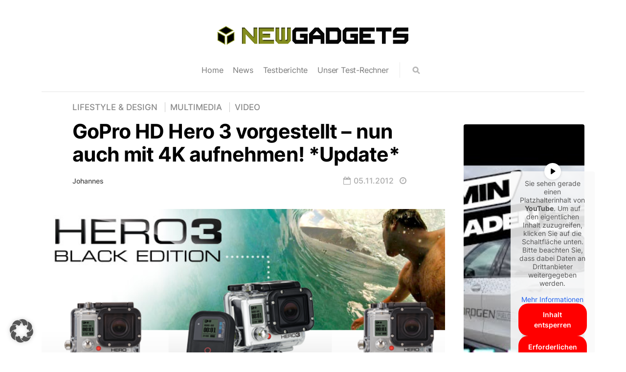

--- FILE ---
content_type: text/html; charset=UTF-8
request_url: https://www.newgadgets.de/48475/gopro-hd-hero-3-vorgestellt-nun-auch-mit-4k-aufnehmen/
body_size: 19233
content:
<!DOCTYPE html>

<html lang="de">

<head>

    <meta charset="UTF-8">
    <meta http-equiv="X-UA-Compatible" content="IE=edge">
    <meta name="viewport" content="width=device-width, initial-scale=1">
    <meta name="description" content="Best in tech">

    <link rel="profile" href="http://gmpg.org/xfn/11">
    <link rel="pingback" href=""/>

	<meta name='robots' content='index, follow, max-image-preview:large, max-snippet:-1, max-video-preview:-1' />
	<style>img:is([sizes="auto" i], [sizes^="auto," i]) { contain-intrinsic-size: 3000px 1500px }</style>
	
	<!-- This site is optimized with the Yoast SEO plugin v26.3 - https://yoast.com/wordpress/plugins/seo/ -->
	<title>GoPro HD Hero 3 vorgestellt - nun auch mit 4K aufnehmen! *Update*</title>
	<link rel="canonical" href="https://www.newgadgets.de/48475/gopro-hd-hero-3-vorgestellt-nun-auch-mit-4k-aufnehmen/" />
	<meta property="og:locale" content="de_DE" />
	<meta property="og:type" content="article" />
	<meta property="og:title" content="GoPro HD Hero 3 vorgestellt - nun auch mit 4K aufnehmen! *Update*" />
	<meta property="og:description" content="Die GoPro Kameras hat sich unter den Actioncams einen Namen gemacht und liegt nun in der dritten Version vor. Update: Die deutschen Preise sind bekannt Die GoPro HD Hero 3 ist leichter, schneller und die Auflösung ist gestiegen &#8211; auf bis zu 4K (4096 x 2160 Pixel)! Heute wurde in San Francisco die neue GoPro ..." />
	<meta property="og:url" content="https://www.newgadgets.de/48475/gopro-hd-hero-3-vorgestellt-nun-auch-mit-4k-aufnehmen/" />
	<meta property="og:site_name" content="NewGadgets.de" />
	<meta property="article:published_time" content="2012-11-05T13:00:45+00:00" />
	<meta property="article:modified_time" content="2012-11-05T13:20:20+00:00" />
	<meta property="og:image" content="https://www.newgadgets.de/uploads/2012/10/GoPro-HD-Hero-3-Top.png" />
	<meta property="og:image:width" content="648" />
	<meta property="og:image:height" content="368" />
	<meta property="og:image:type" content="image/png" />
	<meta name="author" content="Johannes" />
	<meta name="twitter:card" content="summary_large_image" />
	<meta name="twitter:label1" content="Written by" />
	<meta name="twitter:data1" content="Johannes" />
	<meta name="twitter:label2" content="Est. reading time" />
	<meta name="twitter:data2" content="8 Minuten" />
	<script type="application/ld+json" class="yoast-schema-graph">{"@context":"https://schema.org","@graph":[{"@type":"Article","@id":"https://www.newgadgets.de/48475/gopro-hd-hero-3-vorgestellt-nun-auch-mit-4k-aufnehmen/#article","isPartOf":{"@id":"https://www.newgadgets.de/48475/gopro-hd-hero-3-vorgestellt-nun-auch-mit-4k-aufnehmen/"},"author":{"name":"Johannes","@id":"https://www.newgadgets.de/#/schema/person/fcea7996657388579e23babf8a098b55"},"headline":"GoPro HD Hero 3 vorgestellt &#8211; nun auch mit 4K aufnehmen! *Update*","datePublished":"2012-11-05T13:00:45+00:00","dateModified":"2012-11-05T13:20:20+00:00","mainEntityOfPage":{"@id":"https://www.newgadgets.de/48475/gopro-hd-hero-3-vorgestellt-nun-auch-mit-4k-aufnehmen/"},"wordCount":1589,"commentCount":1,"publisher":{"@id":"https://www.newgadgets.de/#organization"},"image":{"@id":"https://www.newgadgets.de/48475/gopro-hd-hero-3-vorgestellt-nun-auch-mit-4k-aufnehmen/#primaryimage"},"thumbnailUrl":"https://www.newgadgets.de/uploads/2012/10/GoPro-HD-Hero-3-Top.png","keywords":["Actioncam","Features","GoPro HD Hero 3","HD Hero 3","Preise"],"articleSection":["Lifestyle &amp; Design","Multimedia","Video"],"inLanguage":"de","potentialAction":[{"@type":"CommentAction","name":"Comment","target":["https://www.newgadgets.de/48475/gopro-hd-hero-3-vorgestellt-nun-auch-mit-4k-aufnehmen/#respond"]}]},{"@type":"WebPage","@id":"https://www.newgadgets.de/48475/gopro-hd-hero-3-vorgestellt-nun-auch-mit-4k-aufnehmen/","url":"https://www.newgadgets.de/48475/gopro-hd-hero-3-vorgestellt-nun-auch-mit-4k-aufnehmen/","name":"GoPro HD Hero 3 vorgestellt - nun auch mit 4K aufnehmen! *Update*","isPartOf":{"@id":"https://www.newgadgets.de/#website"},"primaryImageOfPage":{"@id":"https://www.newgadgets.de/48475/gopro-hd-hero-3-vorgestellt-nun-auch-mit-4k-aufnehmen/#primaryimage"},"image":{"@id":"https://www.newgadgets.de/48475/gopro-hd-hero-3-vorgestellt-nun-auch-mit-4k-aufnehmen/#primaryimage"},"thumbnailUrl":"https://www.newgadgets.de/uploads/2012/10/GoPro-HD-Hero-3-Top.png","datePublished":"2012-11-05T13:00:45+00:00","dateModified":"2012-11-05T13:20:20+00:00","breadcrumb":{"@id":"https://www.newgadgets.de/48475/gopro-hd-hero-3-vorgestellt-nun-auch-mit-4k-aufnehmen/#breadcrumb"},"inLanguage":"de","potentialAction":[{"@type":"ReadAction","target":["https://www.newgadgets.de/48475/gopro-hd-hero-3-vorgestellt-nun-auch-mit-4k-aufnehmen/"]}]},{"@type":"ImageObject","inLanguage":"de","@id":"https://www.newgadgets.de/48475/gopro-hd-hero-3-vorgestellt-nun-auch-mit-4k-aufnehmen/#primaryimage","url":"https://www.newgadgets.de/uploads/2012/10/GoPro-HD-Hero-3-Top.png","contentUrl":"https://www.newgadgets.de/uploads/2012/10/GoPro-HD-Hero-3-Top.png","width":"648","height":"368"},{"@type":"BreadcrumbList","@id":"https://www.newgadgets.de/48475/gopro-hd-hero-3-vorgestellt-nun-auch-mit-4k-aufnehmen/#breadcrumb","itemListElement":[{"@type":"ListItem","position":1,"name":"Home","item":"https://www.newgadgets.de/"},{"@type":"ListItem","position":2,"name":"GoPro HD Hero 3 vorgestellt &#8211; nun auch mit 4K aufnehmen! *Update*"}]},{"@type":"WebSite","@id":"https://www.newgadgets.de/#website","url":"https://www.newgadgets.de/","name":"NewGadgets.de","description":"Best in tech","publisher":{"@id":"https://www.newgadgets.de/#organization"},"potentialAction":[{"@type":"SearchAction","target":{"@type":"EntryPoint","urlTemplate":"https://www.newgadgets.de/?s={search_term_string}"},"query-input":{"@type":"PropertyValueSpecification","valueRequired":true,"valueName":"search_term_string"}}],"inLanguage":"de"},{"@type":"Organization","@id":"https://www.newgadgets.de/#organization","name":"NewGadgets.de","url":"https://www.newgadgets.de/","logo":{"@type":"ImageObject","inLanguage":"de","@id":"https://www.newgadgets.de/#/schema/logo/image/","url":"https://www.newgadgets.de/uploads/2022/10/Newgadgets_Logo_final22.png","contentUrl":"https://www.newgadgets.de/uploads/2022/10/Newgadgets_Logo_final22.png","width":400,"height":47,"caption":"NewGadgets.de"},"image":{"@id":"https://www.newgadgets.de/#/schema/logo/image/"}},{"@type":"Person","@id":"https://www.newgadgets.de/#/schema/person/fcea7996657388579e23babf8a098b55","name":"Johannes","description":"Johannes Knapp ist deutscher Techblogger der ersten Stunde und Seitenbetreiber von NewGadgets.de.","sameAs":["https://www.newgadgets.de"],"url":"https://www.newgadgets.de/author/admin/"}]}</script>
	<!-- / Yoast SEO plugin. -->


<link rel="alternate" type="application/rss+xml" title="NewGadgets.de &raquo; Feed" href="https://www.newgadgets.de/feed/" />
<link rel="alternate" type="application/rss+xml" title="NewGadgets.de &raquo; Kommentar-Feed" href="https://www.newgadgets.de/comments/feed/" />
<link rel="alternate" type="application/rss+xml" title="NewGadgets.de &raquo; GoPro HD Hero 3 vorgestellt &#8211; nun auch mit 4K aufnehmen! *Update* Kommentar-Feed" href="https://www.newgadgets.de/48475/gopro-hd-hero-3-vorgestellt-nun-auch-mit-4k-aufnehmen/feed/" />
<style id='classic-theme-styles-inline-css'>
/*! This file is auto-generated */
.wp-block-button__link{color:#fff;background-color:#32373c;border-radius:9999px;box-shadow:none;text-decoration:none;padding:calc(.667em + 2px) calc(1.333em + 2px);font-size:1.125em}.wp-block-file__button{background:#32373c;color:#fff;text-decoration:none}
</style>
<style id='global-styles-inline-css'>
:root{--wp--preset--aspect-ratio--square: 1;--wp--preset--aspect-ratio--4-3: 4/3;--wp--preset--aspect-ratio--3-4: 3/4;--wp--preset--aspect-ratio--3-2: 3/2;--wp--preset--aspect-ratio--2-3: 2/3;--wp--preset--aspect-ratio--16-9: 16/9;--wp--preset--aspect-ratio--9-16: 9/16;--wp--preset--color--black: #000000;--wp--preset--color--cyan-bluish-gray: #abb8c3;--wp--preset--color--white: #ffffff;--wp--preset--color--pale-pink: #f78da7;--wp--preset--color--vivid-red: #cf2e2e;--wp--preset--color--luminous-vivid-orange: #ff6900;--wp--preset--color--luminous-vivid-amber: #fcb900;--wp--preset--color--light-green-cyan: #7bdcb5;--wp--preset--color--vivid-green-cyan: #00d084;--wp--preset--color--pale-cyan-blue: #8ed1fc;--wp--preset--color--vivid-cyan-blue: #0693e3;--wp--preset--color--vivid-purple: #9b51e0;--wp--preset--gradient--vivid-cyan-blue-to-vivid-purple: linear-gradient(135deg,rgba(6,147,227,1) 0%,rgb(155,81,224) 100%);--wp--preset--gradient--light-green-cyan-to-vivid-green-cyan: linear-gradient(135deg,rgb(122,220,180) 0%,rgb(0,208,130) 100%);--wp--preset--gradient--luminous-vivid-amber-to-luminous-vivid-orange: linear-gradient(135deg,rgba(252,185,0,1) 0%,rgba(255,105,0,1) 100%);--wp--preset--gradient--luminous-vivid-orange-to-vivid-red: linear-gradient(135deg,rgba(255,105,0,1) 0%,rgb(207,46,46) 100%);--wp--preset--gradient--very-light-gray-to-cyan-bluish-gray: linear-gradient(135deg,rgb(238,238,238) 0%,rgb(169,184,195) 100%);--wp--preset--gradient--cool-to-warm-spectrum: linear-gradient(135deg,rgb(74,234,220) 0%,rgb(151,120,209) 20%,rgb(207,42,186) 40%,rgb(238,44,130) 60%,rgb(251,105,98) 80%,rgb(254,248,76) 100%);--wp--preset--gradient--blush-light-purple: linear-gradient(135deg,rgb(255,206,236) 0%,rgb(152,150,240) 100%);--wp--preset--gradient--blush-bordeaux: linear-gradient(135deg,rgb(254,205,165) 0%,rgb(254,45,45) 50%,rgb(107,0,62) 100%);--wp--preset--gradient--luminous-dusk: linear-gradient(135deg,rgb(255,203,112) 0%,rgb(199,81,192) 50%,rgb(65,88,208) 100%);--wp--preset--gradient--pale-ocean: linear-gradient(135deg,rgb(255,245,203) 0%,rgb(182,227,212) 50%,rgb(51,167,181) 100%);--wp--preset--gradient--electric-grass: linear-gradient(135deg,rgb(202,248,128) 0%,rgb(113,206,126) 100%);--wp--preset--gradient--midnight: linear-gradient(135deg,rgb(2,3,129) 0%,rgb(40,116,252) 100%);--wp--preset--font-size--small: 13px;--wp--preset--font-size--medium: 20px;--wp--preset--font-size--large: 36px;--wp--preset--font-size--x-large: 42px;--wp--preset--spacing--20: 0.44rem;--wp--preset--spacing--30: 0.67rem;--wp--preset--spacing--40: 1rem;--wp--preset--spacing--50: 1.5rem;--wp--preset--spacing--60: 2.25rem;--wp--preset--spacing--70: 3.38rem;--wp--preset--spacing--80: 5.06rem;--wp--preset--shadow--natural: 6px 6px 9px rgba(0, 0, 0, 0.2);--wp--preset--shadow--deep: 12px 12px 50px rgba(0, 0, 0, 0.4);--wp--preset--shadow--sharp: 6px 6px 0px rgba(0, 0, 0, 0.2);--wp--preset--shadow--outlined: 6px 6px 0px -3px rgba(255, 255, 255, 1), 6px 6px rgba(0, 0, 0, 1);--wp--preset--shadow--crisp: 6px 6px 0px rgba(0, 0, 0, 1);}:where(.is-layout-flex){gap: 0.5em;}:where(.is-layout-grid){gap: 0.5em;}body .is-layout-flex{display: flex;}.is-layout-flex{flex-wrap: wrap;align-items: center;}.is-layout-flex > :is(*, div){margin: 0;}body .is-layout-grid{display: grid;}.is-layout-grid > :is(*, div){margin: 0;}:where(.wp-block-columns.is-layout-flex){gap: 2em;}:where(.wp-block-columns.is-layout-grid){gap: 2em;}:where(.wp-block-post-template.is-layout-flex){gap: 1.25em;}:where(.wp-block-post-template.is-layout-grid){gap: 1.25em;}.has-black-color{color: var(--wp--preset--color--black) !important;}.has-cyan-bluish-gray-color{color: var(--wp--preset--color--cyan-bluish-gray) !important;}.has-white-color{color: var(--wp--preset--color--white) !important;}.has-pale-pink-color{color: var(--wp--preset--color--pale-pink) !important;}.has-vivid-red-color{color: var(--wp--preset--color--vivid-red) !important;}.has-luminous-vivid-orange-color{color: var(--wp--preset--color--luminous-vivid-orange) !important;}.has-luminous-vivid-amber-color{color: var(--wp--preset--color--luminous-vivid-amber) !important;}.has-light-green-cyan-color{color: var(--wp--preset--color--light-green-cyan) !important;}.has-vivid-green-cyan-color{color: var(--wp--preset--color--vivid-green-cyan) !important;}.has-pale-cyan-blue-color{color: var(--wp--preset--color--pale-cyan-blue) !important;}.has-vivid-cyan-blue-color{color: var(--wp--preset--color--vivid-cyan-blue) !important;}.has-vivid-purple-color{color: var(--wp--preset--color--vivid-purple) !important;}.has-black-background-color{background-color: var(--wp--preset--color--black) !important;}.has-cyan-bluish-gray-background-color{background-color: var(--wp--preset--color--cyan-bluish-gray) !important;}.has-white-background-color{background-color: var(--wp--preset--color--white) !important;}.has-pale-pink-background-color{background-color: var(--wp--preset--color--pale-pink) !important;}.has-vivid-red-background-color{background-color: var(--wp--preset--color--vivid-red) !important;}.has-luminous-vivid-orange-background-color{background-color: var(--wp--preset--color--luminous-vivid-orange) !important;}.has-luminous-vivid-amber-background-color{background-color: var(--wp--preset--color--luminous-vivid-amber) !important;}.has-light-green-cyan-background-color{background-color: var(--wp--preset--color--light-green-cyan) !important;}.has-vivid-green-cyan-background-color{background-color: var(--wp--preset--color--vivid-green-cyan) !important;}.has-pale-cyan-blue-background-color{background-color: var(--wp--preset--color--pale-cyan-blue) !important;}.has-vivid-cyan-blue-background-color{background-color: var(--wp--preset--color--vivid-cyan-blue) !important;}.has-vivid-purple-background-color{background-color: var(--wp--preset--color--vivid-purple) !important;}.has-black-border-color{border-color: var(--wp--preset--color--black) !important;}.has-cyan-bluish-gray-border-color{border-color: var(--wp--preset--color--cyan-bluish-gray) !important;}.has-white-border-color{border-color: var(--wp--preset--color--white) !important;}.has-pale-pink-border-color{border-color: var(--wp--preset--color--pale-pink) !important;}.has-vivid-red-border-color{border-color: var(--wp--preset--color--vivid-red) !important;}.has-luminous-vivid-orange-border-color{border-color: var(--wp--preset--color--luminous-vivid-orange) !important;}.has-luminous-vivid-amber-border-color{border-color: var(--wp--preset--color--luminous-vivid-amber) !important;}.has-light-green-cyan-border-color{border-color: var(--wp--preset--color--light-green-cyan) !important;}.has-vivid-green-cyan-border-color{border-color: var(--wp--preset--color--vivid-green-cyan) !important;}.has-pale-cyan-blue-border-color{border-color: var(--wp--preset--color--pale-cyan-blue) !important;}.has-vivid-cyan-blue-border-color{border-color: var(--wp--preset--color--vivid-cyan-blue) !important;}.has-vivid-purple-border-color{border-color: var(--wp--preset--color--vivid-purple) !important;}.has-vivid-cyan-blue-to-vivid-purple-gradient-background{background: var(--wp--preset--gradient--vivid-cyan-blue-to-vivid-purple) !important;}.has-light-green-cyan-to-vivid-green-cyan-gradient-background{background: var(--wp--preset--gradient--light-green-cyan-to-vivid-green-cyan) !important;}.has-luminous-vivid-amber-to-luminous-vivid-orange-gradient-background{background: var(--wp--preset--gradient--luminous-vivid-amber-to-luminous-vivid-orange) !important;}.has-luminous-vivid-orange-to-vivid-red-gradient-background{background: var(--wp--preset--gradient--luminous-vivid-orange-to-vivid-red) !important;}.has-very-light-gray-to-cyan-bluish-gray-gradient-background{background: var(--wp--preset--gradient--very-light-gray-to-cyan-bluish-gray) !important;}.has-cool-to-warm-spectrum-gradient-background{background: var(--wp--preset--gradient--cool-to-warm-spectrum) !important;}.has-blush-light-purple-gradient-background{background: var(--wp--preset--gradient--blush-light-purple) !important;}.has-blush-bordeaux-gradient-background{background: var(--wp--preset--gradient--blush-bordeaux) !important;}.has-luminous-dusk-gradient-background{background: var(--wp--preset--gradient--luminous-dusk) !important;}.has-pale-ocean-gradient-background{background: var(--wp--preset--gradient--pale-ocean) !important;}.has-electric-grass-gradient-background{background: var(--wp--preset--gradient--electric-grass) !important;}.has-midnight-gradient-background{background: var(--wp--preset--gradient--midnight) !important;}.has-small-font-size{font-size: var(--wp--preset--font-size--small) !important;}.has-medium-font-size{font-size: var(--wp--preset--font-size--medium) !important;}.has-large-font-size{font-size: var(--wp--preset--font-size--large) !important;}.has-x-large-font-size{font-size: var(--wp--preset--font-size--x-large) !important;}
:where(.wp-block-post-template.is-layout-flex){gap: 1.25em;}:where(.wp-block-post-template.is-layout-grid){gap: 1.25em;}
:where(.wp-block-columns.is-layout-flex){gap: 2em;}:where(.wp-block-columns.is-layout-grid){gap: 2em;}
:root :where(.wp-block-pullquote){font-size: 1.5em;line-height: 1.6;}
</style>
<link rel="stylesheet" href="https://www.newgadgets.de/wp-content/plugins/responsive-lightbox/assets/magnific/magnific-popup.min.css">
<link rel="stylesheet" href="https://www.newgadgets.de/wp-content/themes/neori/css/bootstrap.min.css">
<link rel="stylesheet" href="https://www.newgadgets.de/wp-content/themes/neori/css/modified-bootstrap.css">
<link rel="stylesheet" href="https://www.newgadgets.de/wp-content/themes/neori/css/fonts-local.css">
<link rel="stylesheet" href="https://www.newgadgets.de/wp-content/themes/neori/css/font-awesome.min.css">
<link rel="stylesheet" href="https://www.newgadgets.de/wp-content/themes/neori/css/simple-line-icons.css">
<link rel="stylesheet" href="https://www.newgadgets.de/wp-content/themes/neori/style.css">
<link rel="stylesheet" href="https://www.newgadgets.de/uploads/borlabs/cookie-cache/1/borlabs-cookie-1-de.css">
<script src="https://www.newgadgets.de/wp/wp-includes/js/jquery/jquery.min.js" id="jquery-core-js"></script>
<script src="https://www.newgadgets.de/wp/wp-includes/js/jquery/jquery-migrate.min.js" id="jquery-migrate-js"></script>
<script src="https://www.newgadgets.de/wp-content/plugins/responsive-lightbox/assets/magnific/jquery.magnific-popup.min.js" id="responsive-lightbox-magnific-js"></script>
<script src="https://www.newgadgets.de/wp/wp-includes/js/underscore.min.js" id="underscore-js"></script>
<script src="https://www.newgadgets.de/wp-content/plugins/responsive-lightbox/assets/infinitescroll/infinite-scroll.pkgd.min.js" id="responsive-lightbox-infinite-scroll-js"></script>
<script id="responsive-lightbox-js-before">
/* <![CDATA[ */
var rlArgs = {"script":"magnific","selector":"lightbox","customEvents":"","activeGalleries":true,"disableOn":0,"midClick":true,"preloader":true,"closeOnContentClick":true,"closeOnBgClick":true,"closeBtnInside":true,"showCloseBtn":true,"enableEscapeKey":true,"alignTop":false,"fixedContentPos":"auto","fixedBgPos":"auto","autoFocusLast":true,"woocommerce_gallery":false,"ajaxurl":"https:\/\/www.newgadgets.de\/wp\/wp-admin\/admin-ajax.php","nonce":"ea76864b0c","preview":false,"postId":48475,"scriptExtension":false};
/* ]]> */
</script>
<script src="https://www.newgadgets.de/wp-content/plugins/responsive-lightbox/js/front.js" id="responsive-lightbox-js"></script>
<script data-no-optimize="1" data-no-minify="1" data-cfasync="false" src="https://www.newgadgets.de/uploads/borlabs/cookie-cache/1/borlabs-cookie-config-de.json.js" id="borlabs-cookie-config-js"></script>
<script>
  var g_tqtools_structureddata_lang		=	'de';
  var g_tqtools_structureddata_url_restv1 =	'https://www.newgadgets.de/wp-json/tq-tools/structureddata/v1';
</script>
<script>
  var g_tqtools_easyrest_lang		=	'de';
  var g_tqtools_easyrest_url_restv1 =	'https://www.newgadgets.de/wp-json/tq-tools/easyrest/v1';
</script>
<meta property="og:type" content="article" /><meta property="og:url" content="https://www.newgadgets.de/48475/gopro-hd-hero-3-vorgestellt-nun-auch-mit-4k-aufnehmen/" /><meta property="og:title" content="GoPro HD Hero 3 vorgestellt &#8211; nun auch mit 4K aufnehmen! *Update*" /><meta property="og:image" content="https://www.newgadgets.de/uploads/2012/10/GoPro-HD-Hero-3-Top-645x366.png" /><meta property="og:description" content="Die GoPro Kameras hat sich unter den Actioncams einen Namen gemacht und liegt nun in der dritten Version vor. Update: Die deutschen Preise sind bekannt Die GoPro HD Hero 3 ist leichter, schneller und die Auflösung ist gestiegen &#8211; auf bis zu 4K (4096 x 2160 Pixel)! Heute wurde in San Francisco die neue GoPro  ..." />
</head>


<body class="wp-singular post-template-default single single-post postid-48475 single-format-standard wp-theme-neori gopro-hd-hero-3-vorgestellt-nun-auch-mit-4k-aufnehmen">

<div id="page" class="site">


	    <!-- Header Type Selection START -->

	
		<!-- Normal Header START -->

<div class="container">

  <header class="centered">

<!-- Logo -->
  
    
        <h1>NewGadgets.de</h1>

        <a href="https://www.newgadgets.de">

          <img src="https://www.newgadgets.de/uploads/2022/10/Newgadgets_Logo_final22.png" class="logo" style="width: px; height: px;">

        </a> 

    




    <div class="combined d-flex justify-content-center">

<!-- Navigation -->    

        <nav class="main-navigation">

          <ul id="menu-primary-menu" class="menu"><li class="menu-item menu-home"><a href="https://www.newgadgets.de">Home</a></li>
<li class="menu-item menu-news"><a href="https://www.newgadgets.de/category/news/">News</a></li>
<li class="menu-item menu-testberichte"><a href="https://www.newgadgets.de/category/testbericht/">Testberichte</a></li>
<li class="menu-item menu-unser-test-rechner"><a href="https://www.newgadgets.de/testsystem/">Unser Test-Rechner</a></li>
</ul>
        </nav><!-- /.main-navigation -->      

<!-- Social Icons -->

        <div class="social-icons">

          
          
          
          
          
          
          
          <form id="navbarsearchform" class="navbarsearchform" role="search" action="https://www.newgadgets.de/" method="get">

            <input type="search" name="s" value=" ">

          </form>

        </div><!-- /.social-icons -->

    </div><!-- /.combined -->   







        <i class="fa fa-bars burger-button"></i>

<!-- Offcanvas Navigation -->

        <div class="offcanvas-navigation">
                    
          <i class="fa fa-chevron-up offcanvas-close"></i>
                    
          <div class="social-icons seq">

            
            
            
            
            
            
            
            <form id="navbarsearchform-offcanvas" class="navbarsearchform" role="search" action="https://www.newgadgets.de/" method="get">

              <input type="search" name="s" value=" ">

            </form>

          </div><!-- /.social-icons -->

          <ul id="menu-primary-menu-1" class="menu"><li class="menu-item menu-home"><a href="https://www.newgadgets.de">Home</a></li>
<li class="menu-item menu-news"><a href="https://www.newgadgets.de/category/news/">News</a></li>
<li class="menu-item menu-testberichte"><a href="https://www.newgadgets.de/category/testbericht/">Testberichte</a></li>
<li class="menu-item menu-unser-test-rechner"><a href="https://www.newgadgets.de/testsystem/">Unser Test-Rechner</a></li>
</ul>
        </div> <!-- /.offcanvas-navigation -->

<!-- Description -->

        </header>

</div><!-- /.container -->

<!-- Normal Header END -->
	
    <!-- Header Type Selection END -->
  
    
      <!--

TITLE & THUMBNAIL & POST CONTENT

-->

<div class="container">

  <div class="row">

    <div class="content col-lg-9 mx-auto align-items-center">

      <div class="single-title-zone-classic we ws-sr mx-auto col">

        <span class="category"><a href="https://www.newgadgets.de/category/lifestyle-design/" title="Lifestyle &amp; Design">Lifestyle &amp; Design</a> <a href="https://www.newgadgets.de/category/multimedia/" title="Multimedia">Multimedia</a> <a href="https://www.newgadgets.de/category/video/" title="Video">Video</a> </span>

        <h1>GoPro HD Hero 3 vorgestellt &#8211; nun auch mit 4K aufnehmen! *Update*</h1>
          

        <div class="general-info d-flex align-items-center">    
          
          <div class="author">

            
            <span class="author-name"><a href="https://www.newgadgets.de/author/admin/" title="Beiträge von Johannes" rel="author">Johannes</a></span>

          </div><!-- /.author-->

          <div class="date-n-time d-flex">

            <span class="date"><i class="fa fa-calendar-o d-none d-sm-inline-block"></i>05.11.2012</span>

            <span class="min-read"><i class="fa fa-clock-o d-none d-sm-inline-block"></i></span>

          </div><!-- /.date-n-time--> 

        </div><!-- /.general-info -->

      </div><!-- /.single-title-zone-classic -->

      
        <img width="648" height="368" src="https://www.newgadgets.de/uploads/2012/10/GoPro-HD-Hero-3-Top.png" class="thumbnail-classic wp-post-image" alt="" decoding="async" fetchpriority="high" srcset="https://www.newgadgets.de/uploads/2012/10/GoPro-HD-Hero-3-Top.png 648w, https://www.newgadgets.de/uploads/2012/10/GoPro-HD-Hero-3-Top-300x170.png 300w, https://www.newgadgets.de/uploads/2012/10/GoPro-HD-Hero-3-Top-645x366.png 645w" sizes="(max-width: 648px) 100vw, 648px" />
      
      <article id="post-48475" class="post-48475 post type-post status-publish format-standard has-post-thumbnail hentry category-lifestyle-design category-multimedia category-video tag-actioncam tag-features tag-gopro-hd-hero-3 tag-hd-hero-3 tag-preise">

        <div class="entry-content">

          <h2 class="sr-only">GoPro HD Hero 3 vorgestellt &#8211; nun auch mit 4K aufnehmen! *Update*</h2>

          <p>Die GoPro Kameras hat sich unter den Actioncams einen Namen gemacht und liegt nun in der dritten Version vor. <strong>Update</strong>: <em>Die deutschen Preise sind bekannt </em></p>
<p><span id="more-48475"></span>Die <strong>GoPro HD Hero 3</strong> ist leichter, schneller und die Auflösung ist gestiegen &#8211; auf bis zu <strong>4K</strong> (4096 x 2160 Pixel)!</p>
<p>Heute wurde in San Francisco die neue GoPro HD Hero 3 vorgestellt, besser gesagt sogar drei neue HD Hero 3, denn es wird eine White-, Silver- und Black-Edition geben. Optisch hat sich die Kamera nun verändert, sie ist schlanker geworden und wirkt hochwertiger.</p>
<a href="https://www.newgadgets.de/uploads/2012/10/GoPro-HD-Hero-3-1.jpg" data-rel="lightbox-gallery-RMOAdqbe" data-magnific_type="image" data-rl_title="" data-rl_caption=""><img decoding="async" class="wp-image-48491 aligncenter" title="" src="https://www.newgadgets.de/uploads/2012/10/GoPro-HD-Hero-3-1-617x385.jpg" alt="" width="555" height="347" srcset="https://www.newgadgets.de/uploads/2012/10/GoPro-HD-Hero-3-1-617x385.jpg 617w, https://www.newgadgets.de/uploads/2012/10/GoPro-HD-Hero-3-1-300x187.jpg 300w, https://www.newgadgets.de/uploads/2012/10/GoPro-HD-Hero-3-1-645x402.jpg 645w, https://www.newgadgets.de/uploads/2012/10/GoPro-HD-Hero-3-1.jpg 683w" sizes="(max-width: 555px) 100vw, 555px" /></a>
<p>&nbsp;</p>
<p>Ein ganz großes neues Feature ist das integrierte WLAN in den Kameras, somit kann man die neue HD Hero 3 <a title="GoPro App macht aus eurem Smartphone und Tablet ein externes Display für die HD Hero 2" href="https://www.newgadgets.de/48308/gopro-app-macht-aus-eurem-smartphone-und-tablet-ein-externes-display-fur-die-hd-hero-2/">mit der GoPro App steuern</a>, die ja letzte Woche für iOS erschienen ist und auch bald für Android verfügbar sein wird. Übrigens hat sich GoPro wohl auch deshalb so lange Zeit mit dem Release der lang angekündigten GoPro App Zeit gelassen, um auch die Tests mit der neuen HD Hero 3 abzuschließen. Das Mikrofon wurde nun verbessert, dies war einer der Kritikpunkte beim Vorgänger. Der alte HDMI-Port musste nun einem kompakten microHDMI-Port weichen und die Videos und Bilder werden nun nicht mehr auf einer großen SD-Karte gespeichert, sondern auf einer microSD bis 64GB. Am microUSB-Port kann nun auch optional erhältliches Zubehör angeschlossen werden, denn der Mikrofon-Eingang oder der AV-Ausgang ist nicht mehr direkt am Gerät untergebracht. Videos werden immer noch mit einem Ultra-Weitwinkel Objektiv aufgenommen.</p>
<a href="https://www.newgadgets.de/uploads/2012/10/GoPro-HD-Hero-3-2.jpeg" data-rel="lightbox-gallery-RMOAdqbe" data-magnific_type="image" data-rl_title="" data-rl_caption=""><img loading="lazy" decoding="async" class="wp-image-48490 aligncenter" title="" src="https://www.newgadgets.de/uploads/2012/10/GoPro-HD-Hero-3-2-617x385.jpeg" alt="" width="555" height="347" srcset="https://www.newgadgets.de/uploads/2012/10/GoPro-HD-Hero-3-2-617x385.jpeg 617w, https://www.newgadgets.de/uploads/2012/10/GoPro-HD-Hero-3-2-300x187.jpeg 300w, https://www.newgadgets.de/uploads/2012/10/GoPro-HD-Hero-3-2-645x402.jpeg 645w, https://www.newgadgets.de/uploads/2012/10/GoPro-HD-Hero-3-2.jpeg 683w" sizes="auto, (max-width: 555px) 100vw, 555px" /></a>
<p>Alle Befestigungsmöglichkeiten der Vorgänger sind auch noch mit der HD Hero 3 kompatibel und auch das Zubehör wie das LCD BacPac oder der Zusatzakku funktionieren noch! Hier muss man GoPro auf jeden Fall ein Lob aussprechen, als Bestandskunde mit viel Zubehör ist man bei einer neuen Version der Kamera nicht verlassen und kann sein Zubehör auch weiterhin einsetzen. Die neue Kamera verfügt auch über neue Features in der Software, so kann man beispielsweise nun auch Fotos während einer Videoaufnahme machen, bei der Black Edition nun auch endlich manuelle Einstellungen wie den Weißabgleich vornehmen.</p>
<p>GoPro hat auch gleich ein Video hochgeladen mit Ergebnissen dieser Kamera, das Ergebnis sieht einfach toll aus!</p>
<p style="text-align: center;">[youtube A3PDXmYoF5U]</p>
<p><strong>GoPro HD Hero 3 White Edition</strong></p>
<p>Das Einsteigermodell, die White Edition kann zwar Videos in 1080p aufnehmen, diese sind dann aber leider nicht mit dem Ultra-Weitwinkel aufgenommen, sondern nur mit der Medium-Einstellung, die zwar auch schon weitwinklig ist, für viele aber noch nicht genug mit ins Bild bringt. Von den Auflösungen unterstützt die Kamera 1080p mit 30fps, 960p mit 30fps, 720p mit 60/30fps und WVGA mit 60fps. Sie ist eher etwas für den ambitionierten Hobbyfilmer. Wer bei 1080p nicht auf den Ultra-Weitwinkel verzichten möchte, der muss zur Silver Edition greifen. Die White Edition wird <strong>249€</strong> kosten.</p>
<p style="text-align: center;"><a href="https://www.newgadgets.de/uploads/2012/10/GoPro-HD-Hero-3-White.png" data-rel="lightbox-gallery-RMOAdqbe" data-magnific_type="image" data-rl_title="" data-rl_caption=""><img loading="lazy" decoding="async" class=" wp-image-48478 aligncenter" title="" src="https://www.newgadgets.de/uploads/2012/10/GoPro-HD-Hero-3-White.png" alt="" width="358" height="127" srcset="https://www.newgadgets.de/uploads/2012/10/GoPro-HD-Hero-3-White.png 597w, https://www.newgadgets.de/uploads/2012/10/GoPro-HD-Hero-3-White-300x106.png 300w" sizes="auto, (max-width: 358px) 100vw, 358px" /></a></p>
<p><strong>GoPro HD Hero 3 Silver Edition</strong></p>
<p>Die Silver Edition ist das Mittelklassemodell der HD Hero 3 und beherrscht die Auflösungen 1080p (bis 30fps), 960p (30fps), 720p (30fps) und WVGA (120fps). Bilder werden mit einer Auflösung von bis zu 11-Megapixel aufgenommen. Der Preis wurde mit $299,99 angegeben. Wer nicht unbedingt in 4K und 2,7K aufnehmen möchte, für den ist die Silver Edition die richtige Kamera. Die ist preislich an die HD Hero 2 angelehnt und bietet den Mehrwert der HD Hero 3 (integriertes WLAN, schlankes Design, etc.). Die Silver Edition kostet in Deutschland <strong>349€</strong>.</p>
<p style="text-align: center;"><a href="https://www.newgadgets.de/uploads/2012/10/GoPro-HD-Hero-3-Silver.png" data-rel="lightbox-gallery-RMOAdqbe" data-magnific_type="image" data-rl_title="" data-rl_caption=""><img loading="lazy" decoding="async" class=" wp-image-48479 aligncenter" title="" src="https://www.newgadgets.de/uploads/2012/10/GoPro-HD-Hero-3-Silver.png" alt="" width="359" height="139" srcset="https://www.newgadgets.de/uploads/2012/10/GoPro-HD-Hero-3-Silver.png 598w, https://www.newgadgets.de/uploads/2012/10/GoPro-HD-Hero-3-Silver-300x115.png 300w" sizes="auto, (max-width: 359px) 100vw, 359px" /></a></p>
<p><strong>GoPro HD Hero 3 Black Edition</strong></p>
<p>Die Black-Edition ist das Spitzenmodell der HD Hero 3 und beherrscht die Auflösungen 4K (15fps), 4K Cin (12fps), 2,7K (30fps), 2,7K Cin (24fps), 1080p (bis 60fps), 1440p (bis 48fps), 960p (bis 100fps), 720p (bis 120fps) und WVGA (240fps). Ihr seht also die Black Edition ist nicht nur eine tolle HD-Kamera, sondern auch sehr gut für Zeitlupeaufnahmen geeignet, 60fps bei 1080p und 120fps bei einer Auflösung von 720p können sich sehen lassen und werden wohl in Zukunft für einige tolle Aufnahmen sorgen. Die Optik der Black Edition unterscheidet sich auch von den anderen Editionen, hier wurde auch Wert auf ein gutes Ergebnis bei Nachtaufnahmen gelegt. Dort hatte die HD Hero 2 ja nicht wirklich tolle Videos geliefert. Die Qualität bei schlechten Lichtverhältnissen soll nun doppelt so gut sein! Wer kinoreifes Filmmaterial benötigt oder einfach nur heiße Stunts und Aktionen mit der bestmöglichen Auflösung verewigen möchte, der greift zur Black Edition! Bei uns kostet die Black Edition mit der WLAN Fernbedienung <strong>449€</strong> . Der komplette Datenblatt-Vergleich aller Kameras ist <a href="http://gopro.com/product-comparison-hero3-cameras" target="_blank">auf der Herstellerseite verfügbar</a>.</p>
<p style="text-align: center;"><a href="https://www.newgadgets.de/uploads/2012/10/GoPro-HD-Hero-3-Black.png" data-rel="lightbox-gallery-RMOAdqbe" data-magnific_type="image" data-rl_title="" data-rl_caption=""><img loading="lazy" decoding="async" class=" wp-image-48477 aligncenter" title="" src="https://www.newgadgets.de/uploads/2012/10/GoPro-HD-Hero-3-Black.png" alt="" width="361" height="285" srcset="https://www.newgadgets.de/uploads/2012/10/GoPro-HD-Hero-3-Black.png 601w, https://www.newgadgets.de/uploads/2012/10/GoPro-HD-Hero-3-Black-300x237.png 300w, https://www.newgadgets.de/uploads/2012/10/GoPro-HD-Hero-3-Black-487x385.png 487w" sizes="auto, (max-width: 361px) 100vw, 361px" /></a></p>
<p><strong>Zubehör</strong></p>
<p>Die GoPro Kameras waren schon immer für ihr Zubehör bekannt und auch bei der dritten Version gibt es hier keine Ausnahme.</p>
<p><strong>LCD Touch BacPac</strong></p>
<p><a href="https://www.newgadgets.de/uploads/2012/10/GoPro-LCD-Touch-BacPac.jpeg" data-rel="lightbox-gallery-RMOAdqbe" data-magnific_type="image" data-rl_title="" data-rl_caption=""><img loading="lazy" decoding="async" class="alignleft  wp-image-48480" style="margin-left: 5px; margin-right: 5px;" title="" src="https://www.newgadgets.de/uploads/2012/10/GoPro-LCD-Touch-BacPac-255x170.jpeg" alt="" width="204" height="136" /></a>Ein integriertes Display fehlt auch in der neuen HD Hero 3, aber dafür gibt es ja das neue LCD Touch BacPac. Hierbei handelt es sich um eine überarbeitete Version des aktuellen LCD BacPac welches noch ohne Touchscreen auskommen musste. Der Preis von 99€ ist hierbei gleich geblieben. Das Display bietet ebenfalls einen integrierten Lautsprecher und sogar einen 3,5mm Klinkenstecker für Kopfhörer. Mitgeliefert werden wieder die speziellen Backdoors für das Gehäuse und diesmal auch ein Etui für das Display, damit es nicht kaputtgehen kann. Das beste an diesem Display ist aber dass es auch mit der &#8222;alten&#8220; HD Hero und der HD Hero 2 kompatibel ist, hier aber anscheinend nicht im vollen Umfang. Ich werde es auf jeden Fall antesten, sobald meine HD Hero 3 samt Zubehör bei mir eingetroffen ist.</p>
<p><strong>Battery BacPac</strong></p>
<p><a href="https://www.newgadgets.de/uploads/2012/10/GoPro-Battery-BacPac.jpeg" data-rel="lightbox-gallery-RMOAdqbe" data-magnific_type="image" data-rl_title="" data-rl_caption=""><img loading="lazy" decoding="async" class="alignleft  wp-image-48483" style="margin-left: 5px; margin-right: 5px;" title="" src="https://www.newgadgets.de/uploads/2012/10/GoPro-Battery-BacPac-255x170.jpeg" alt="" width="204" height="136" /></a>Es gibt wieder ein Battery BacPac, nur unterscheided sich dieses von der alten Version. Konnte man bei der alten Version noch einfach einen Zusatzakku einsetzen, so ist das neue Battery BacPac mit einem integrierten Akku bestückt. Dies hat unter anderem aber den Vorteil dass das BacPac schlanker geworden ist. Auch hier liegen natürlich die entsprechenden Backdoors bei, sowie ein Schutzetui.</p>
<p><strong>The Frame</strong></p>
<p><a href="https://www.newgadgets.de/uploads/2012/10/GoPro-The-Frame.jpeg" data-rel="lightbox-gallery-RMOAdqbe" data-magnific_type="image" data-rl_title="" data-rl_caption=""><img loading="lazy" decoding="async" class="alignleft  wp-image-48488" style="margin-left: 5px; margin-right: 5px;" title="" src="https://www.newgadgets.de/uploads/2012/10/GoPro-The-Frame-255x170.jpeg" alt="" width="204" height="136" /></a>Der Name ist Programm, beim Zubehör &#8222;The Frame&#8220; handelt es sich tatsächlich beinahe nur um einen Rahmen für die Kamera und somit die leichteste und schlankste Variante die GoPro HD Hero 3 zu befestigen. Hier hat man natürlich keinen Schutz für Staub, Wasser oder Erschütterungen, aber dafür kann mit dieser Befestigung beispielsweise der Sound nun optimal aufgenommen werden. Beim Vorgänger gab es zwar sog. Skeleton Backdoors, diese haben zwar etwas Sound durchgelassen, waren aber trotzdem nicht optimal dafür geeignet.</p>
<p><strong>Wi-Fi Remote</strong></p>
<p><a href="https://www.newgadgets.de/uploads/2012/10/GoPro-Wifi-Remote.jpeg" data-rel="lightbox-gallery-RMOAdqbe" data-magnific_type="image" data-rl_title="" data-rl_caption=""><img loading="lazy" decoding="async" class="alignleft  wp-image-48489" style="margin-left: 5px; margin-right: 5px;" title="" src="https://www.newgadgets.de/uploads/2012/10/GoPro-Wifi-Remote-255x170.jpeg" alt="" width="204" height="136" /></a>Die neue Kamera benötigt nun kein WiFi BacPac mehr, sondern verfügt ja nun über integriertes WLAN (alle Editionen). Somit kann die Kamera bequem mit der GoPro App, die es für iOS und bald auch Android gibt, gesteuert werden. Wer aber unterwegs kein Smartphone dabei hat, der greift zum Wi-Fi Remote, damit kann man bis zu 50 Kameras ansteuern, starten, stoppen und die Einstellungen vornehmen. Die Fernbedienung ist bis 3m wasserdicht und mit einem LCD-Display ausgestattet um direkt das Display der Kamera entfernt wiederzugeben.</p>
<p>Das restliche Zubehör besteht aus Befestigungsmöglichkeiten, hier kann aber das komplette Sortiment der alten HD Heros genutzt werden, die Kopf- oder Helmbefestigungen, die Saugnäpfe, die Anbringungen an Lenker oder Surfbretter, alles passt noch. Da die neue GoPro aber keinen Mikrofoneingang mehr hat, gibt es hier noch einen Adapter um diese hinzuzufügen. Das Gleiche gilt für den AV-Ausgang.</p>
<p><strong>Meine Meinung</strong></p>
<p>Ein tolles Update und ein interessantes Line-Up hat GoPro heute vorgestellt. Die GoPro war bereits vorher eine sehr vielseitige, gute und beliebte Actioncam. Durch die neuen Video-Aufnahmegeschwindigkeiten, die höheren Auflösungen, die neuen Features und das schlanke Design wird es für die Konkurrenz wieder schwer dranzubleiben. Übrigens war das Update auf jeden Fall nötig und kommt zum richtigen Zeitpunkt, denn die Konkurrenz schläft nicht und auch große Hersteller wie Samsung, Toshiba oder Sony wagen sich mit guten und teils günstigeren Kameras in das Gebiet der Actioncams.</p>
<p>Auch wenn 15 Bilder die Sekunde nicht wirklich das Gelbe vom Ei sind, so ist es doch sehr lobenswert dass sich GoPro dafür entschieden hat diese Auflösung in solch einer kleinen Kamera bereitzustellen. Kameras die in 4K aufnehmen liegen derzeit nämlich noch in höheren Preisbereichen. Zwar haben wir schon zahlreiche 4K Fernseher auf Messen gesehen, aber bis diese den Weg ins heimische Wohnzimmer gefunden haben, werden wohl noch ein paar Jahre vergehen, denn sie sind ebenfalls noch sehr teuer. Auch Youtube hat 4K erst einmal auf Eis gelegt. Die Auflösung wurde zwar kurze Zeit als maximale Auflösung für Videos unterstützt, aber seit diesem Jahr ist die maximale Auflösung auf 2K heruntergeschraubt worden, was für die HD Hero 3 Black Edition ja kein Problem darstellt.</p>
<p>Wer nun mit dem Gedanken gespielt hat eine GoPro HD Hero 2 zu kaufen, der sollte noch ein wenig Geduld haben, erst wenn die deutschen Preise bekannt sind und die HD Hero 3 hier bei uns verkauft wird, wird der Preis der HD Hero 2 wohl fallen. Die Händler haben derzeit einfach noch keinen Anlass den Preis zu senken. Er wird aber auf jeden Fall sinken und dann ist die HD Hero 2 hoffentlich zu einem günstigen Preis zu haben. Ich setze diese Kamera derzeit ein und bin mit dem Ergebnis der Videos sehr zufrieden. Meinen Testbericht zur GoPro HD Hero 2 könnt ihr euch hier anschauen.</p>
<p style="text-align: center;">[youtube tgteigA5c_g]</p>
<p>Sobald Informationen zu den deutschen Preisen und der Verfügbarkeit bei uns bekannt werden, werde ich diesen Artikel natürlich noch einem Update unterziehen. Ausserdem werde ich natürlich gleich eine Black Edition bestellen um euch einen Testbericht liefern zu können.</p>

            
            <div class="tags"><a href="https://www.newgadgets.de/tag/actioncam/" rel="tag">Actioncam</a><a href="https://www.newgadgets.de/tag/features/" rel="tag">Features</a><a href="https://www.newgadgets.de/tag/gopro-hd-hero-3/" rel="tag">GoPro HD Hero 3</a><a href="https://www.newgadgets.de/tag/hd-hero-3/" rel="tag">HD Hero 3</a><a href="https://www.newgadgets.de/tag/preise/" rel="tag">Preise</a></div>
                          <div class="posts-navi row mx-auto align-items-center">

  <div class="col-10 col-sm-5 text-left text-sm-right order-sm-1">

    <h3><a href="https://www.newgadgets.de/49033/nexus-10-tablet-im-hands-on-video/" rel="prev">Nexus 10 Tablet im Hands On Video</a></h3>
  </div><!-- /.col -->

  <div class="col-2 col-sm-1 text-center order-first order-sm-2">

    <i class="fa fa-chevron-left"></i>

  </div>

  <div class="col-2 col-sm-1 text-center order-sm-3">

    <i class="fa fa-chevron-right"></i>

  </div><!-- /.col -->

  <div class="col-10 col-sm-5 text-left order-sm-4">

    <h3><a href="https://www.newgadgets.de/49100/apple-ipad-mini-und-ipad-4-verkaufen-sich-in-drei-tagen-3-millionen-mal/" rel="next">Apple iPad mini und iPad 4 verkaufen sich in drei Tagen 3 Millionen Mal</a></h3>
  </div><!-- /.col -->

</div><!-- /.posts-navi -->
            


            <div class="single-bottom-area">

              
            </div><!-- /.single-bottom-area -->

          </div><!-- /.entry-content -->

      </article>



<!--

BELOW POST

-->

      
              <div class="ws">
          <div class="related-posts">

  <div class="card-deck">

    
            
              <div class="custom-card">

                <div class="card bg-black text-white">

                  <a href="https://www.newgadgets.de/99043/ces-2026-lg-zeigt-gallery-tv/"><img width="2346" height="1314" src="https://www.newgadgets.de/uploads/2026/01/LG-Gallery-TV-CES-2026.jpg" class="card-img wp-post-image" alt="LG Gallery TV" decoding="async" loading="lazy" srcset="https://www.newgadgets.de/uploads/2026/01/LG-Gallery-TV-CES-2026.jpg 2346w, https://www.newgadgets.de/uploads/2026/01/LG-Gallery-TV-CES-2026-300x168.jpg 300w, https://www.newgadgets.de/uploads/2026/01/LG-Gallery-TV-CES-2026-640x358.jpg 640w, https://www.newgadgets.de/uploads/2026/01/LG-Gallery-TV-CES-2026-768x430.jpg 768w, https://www.newgadgets.de/uploads/2026/01/LG-Gallery-TV-CES-2026-1536x860.jpg 1536w, https://www.newgadgets.de/uploads/2026/01/LG-Gallery-TV-CES-2026-2048x1147.jpg 2048w" sizes="auto, (max-width: 2346px) 100vw, 2346px" /></a>

                  <div class="card-img-overlay">

                    <h4 class="card-title"><a rel="external" href="https://www.newgadgets.de/99043/ces-2026-lg-zeigt-gallery-tv/">CES 2026: LG zeigt Gallery TV als Design-Statement fürs Wohnzimmer</a></h4>

                  </div><!-- /.card-img-overlay -->

                </div><!-- /.card -->

                <div class="meta-zone">

                  
                  <span class="author"><a href="https://www.newgadgets.de/author/frank/" title="Beiträge von Frank" rel="author">Frank</a></span>

                  <span class="date">30. Dez. 2025</span>

                </div><!-- /.meta-zone -->

              </div><!-- /.custom-card -->

            
    
            
              <div class="custom-card">

                <div class="card bg-black text-white">

                  <a href="https://www.newgadgets.de/99046/ces-2026-philips-hue-neuheiten-2026/"><img width="2096" height="1170" src="https://www.newgadgets.de/uploads/2024/12/Philips-Hue-Twilight.jpg" class="card-img wp-post-image" alt="Philips Hue Twilight" decoding="async" loading="lazy" srcset="https://www.newgadgets.de/uploads/2024/12/Philips-Hue-Twilight.jpg 2096w, https://www.newgadgets.de/uploads/2024/12/Philips-Hue-Twilight-300x167.jpg 300w, https://www.newgadgets.de/uploads/2024/12/Philips-Hue-Twilight-640x357.jpg 640w, https://www.newgadgets.de/uploads/2024/12/Philips-Hue-Twilight-768x429.jpg 768w, https://www.newgadgets.de/uploads/2024/12/Philips-Hue-Twilight-1536x857.jpg 1536w, https://www.newgadgets.de/uploads/2024/12/Philips-Hue-Twilight-2048x1143.jpg 2048w" sizes="auto, (max-width: 2096px) 100vw, 2096px" /></a>

                  <div class="card-img-overlay">

                    <h4 class="card-title"><a rel="external" href="https://www.newgadgets.de/99046/ces-2026-philips-hue-neuheiten-2026/">CES 2026: Philips Hue Neuheiten 2026</a></h4>

                  </div><!-- /.card-img-overlay -->

                </div><!-- /.card -->

                <div class="meta-zone">

                  
                  <span class="author"><a href="https://www.newgadgets.de/author/frank/" title="Beiträge von Frank" rel="author">Frank</a></span>

                  <span class="date">20. Dez. 2025</span>

                </div><!-- /.meta-zone -->

              </div><!-- /.custom-card -->

            
    
  </div><!-- /.card-deck -->

</div><!-- /.related-posts -->
        </div><!-- /.ws -->
      


      
<div class="allcomments">

    <div class="comments-container">

		
            <div class="title-tag-container">

                <div class="title-tag">

					One Comment
                </div><!-- /.title-tag -->

            </div><!-- /.title-tag-container -->

			
            <ol class="commentlist">

				
<li class="comment even thread-even depth-1" id="li-comment-822287">

    <div id="comment-822287" class="comment d-sm-flex align-items-center">

        <div class="comment-author">

			
        </div><!-- /.comment-author -->

		
        <div class="comment-content">

            <span class="username"> <a href="http://www.alosys.com/" class="url" rel="ugc external nofollow">assistance informatique à distance</a></span>

            <span class="userdate"><time>20 Juli</time></span>

            <div class="usercommentmeta d-inline-block d-sm-none">

                <div class="userreply">

					<a rel="nofollow" class="comment-reply-link" href="#comment-822287" data-commentid="822287" data-postid="48475" data-belowelement="comment-822287" data-respondelement="respond" data-replyto="Antworte auf assistance informatique à distance" aria-label="Antworte auf assistance informatique à distance">Antworten</a>
                </div><!-- /.userreply -->

            </div><!-- /.usercommentmeta -->

            <div class='userwriting'>ADI 35 Assistance Dépannage Informatique reste à votre 
disposition pour toute demande d'information supplémentaire.</div>

        </div><!-- /.comment-content -->

        <div class="usercommentmeta d-none d-sm-block">

            <div class="userreply">

				<a rel="nofollow" class="comment-reply-link" href="#comment-822287" data-commentid="822287" data-postid="48475" data-belowelement="comment-822287" data-respondelement="respond" data-replyto="Antworte auf assistance informatique à distance" aria-label="Antworte auf assistance informatique à distance">Antworten</a>
            </div><!-- /.userreply -->

        </div><!-- /.usercommentmeta -->

    </div><!-- /.comment -->

	</li><!-- #comment-## -->

            </ol><!-- /.commentlist -->

			
		
		

        <!-- The comment form -->

        <div class="comment-respond-wrapper d-sm-flex">

			
				<div id="respond" class="comment-respond">
		<h3 id="reply-title" class="comment-reply-title"> <small><a rel="nofollow" id="cancel-comment-reply-link" href="/48475/gopro-hd-hero-3-vorgestellt-nun-auch-mit-4k-aufnehmen/#respond" style="display:none;">Antworten abbrechen</a></small></h3><form action="https://www.newgadgets.de/wp/wp-comments-post.php" method="post" id="commentform" class="comment-form"><p class="comment-notes"><span id="email-notes">Deine E-Mail-Adresse wird nicht veröffentlicht.</span> <span class="required-field-message">Erforderliche Felder sind mit <span class="required">*</span> markiert</span></p><p><textarea id="comment" name="comment" placeholder="Platz für Deinen Kommentar&hellip;"  aria-required="true"></textarea></p><p class="comment-form-author"><input id="author" placeholder="Name" name="author" type="text" value=""  /></p>
<p class="comment-form-email"><input id="email" placeholder="E-Mail" name="email" type="text" value="" size="30" /></p>
<p class="comment-form-url"><input id="url" name="url" placeholder="Web (optional)" type="text" value="" size="30" /> </p>
<p class="comment-form-cookies-consent form-check"><input class="form-check-input" id="wp-comment-cookies-consent" name="wp-comment-cookies-consent" type="checkbox" value="yes" /> <label class="form-check-label" for="wp-comment-cookies-consent">Meinen Namen, meine E-Mail-Adresse und meine Website in diesem Browser für die nächste Kommentierung speichern.</label></p>
<p class="form-submit"><input name="submit" type="submit" id="submit" class="submit" value="Kommentar abschicken" /> <input type='hidden' name='comment_post_ID' value='48475' id='comment_post_ID' />
<input type='hidden' name='comment_parent' id='comment_parent' value='0' />
</p><p style="display: none;"><input type="hidden" id="akismet_comment_nonce" name="akismet_comment_nonce" value="8dfc48ca22" /></p><p style="display: none !important;" class="akismet-fields-container" data-prefix="ak_"><label>&#916;<textarea name="ak_hp_textarea" cols="45" rows="8" maxlength="100"></textarea></label><input type="hidden" id="ak_js_1" name="ak_js" value="15"/><script>document.getElementById( "ak_js_1" ).setAttribute( "value", ( new Date() ).getTime() );</script></p></form>	</div><!-- #respond -->
	
        </div><!-- /.comment-respond-wrapper -->

    </div><!-- /.comments-container -->

</div><!-- /.allcomments -->
      


    </div><!-- /content -->

    <aside class="sidebar col-12 col-sm-6 col-md-6 col-lg-3 mx-auto align-items-center widget-area" id="secondary">

      
<section id="block-5" class="widget widget_block widget_text">
<p></p>
</section><section id="block-7" class="widget widget_block">
<figure class="wp-block-embed is-type-video is-provider-youtube wp-block-embed-youtube wp-embed-aspect-16-9 wp-has-aspect-ratio"><div class="wp-block-embed__wrapper">
 <div class="brlbs-cmpnt-container brlbs-cmpnt-content-blocker brlbs-cmpnt-with-individual-styles" data-borlabs-cookie-content-blocker-id="youtube-content-blocker" data-borlabs-cookie-content="[base64]/[base64]"><div class="brlbs-cmpnt-cb-preset-c brlbs-cmpnt-cb-youtube"> <div class="brlbs-cmpnt-cb-thumbnail" style="background-image: url('https://www.newgadgets.de/uploads/borlabs/storage-path/1/yt_WRIbMkbirnw_hqdefault.jpg')"></div> <div class="brlbs-cmpnt-cb-main"> <div class="brlbs-cmpnt-cb-play-button"></div> <div class="brlbs-cmpnt-cb-content"> <p class="brlbs-cmpnt-cb-description">Sie sehen gerade einen Platzhalterinhalt von <strong>YouTube</strong>. Um auf den eigentlichen Inhalt zuzugreifen, klicken Sie auf die Schaltfläche unten. Bitte beachten Sie, dass dabei Daten an Drittanbieter weitergegeben werden.</p> <a class="brlbs-cmpnt-cb-provider-toggle" href="#" data-borlabs-cookie-show-provider-information role="button">Mehr Informationen</a> </div> <div class="brlbs-cmpnt-cb-buttons"> <a class="brlbs-cmpnt-cb-btn" href="#" data-borlabs-cookie-unblock role="button">Inhalt entsperren</a> <a class="brlbs-cmpnt-cb-btn" href="#" data-borlabs-cookie-accept-service role="button" style="display: inherit">Erforderlichen Service akzeptieren und Inhalte entsperren</a> </div> </div> </div></div>
</div></figure>
</section><section id="text-10" class="widget widget_text">			<div class="textwidget">Werbung
<a href="https://www.notebooksbilliger.de/angebote?nbb=pn.&nbbct=1002_18#Q51C18" target="_blank" title="Banner ADWs 300x250"><img src="https://www.newgadgets.de/uploads/2022/10/nbbbanner.png" height="250" width="300" border="0" alt="Banner ADWs 300x250" /></a></div>
		</section><section id="text-5" class="widget widget_text"><h2 class="widget-title">Aktuelle Testberichte</h2>			<div class="textwidget"><p><a href="https://www.newgadgets.de/92881/test-msi-gs76-stealth-flaches-gaming-notebook-mit-core-i9-rtx-3080/ "><strong>MSI GS76 Stealth Gaming-Notebook</strong></a></p>
<p><a href="https://www.newgadgets.de/92878/test-yeedi-mop-station-saugroboter-mit-wischfunktion-und-reinigungsstation/"><strong>Yeedi Mop Station Saugroboter</strong></a></p>
<p><a href="https://www.newgadgets.de/92585/test-dreame-t30-kabelloser-staubsauger-mit-besonderheiten/"><strong>Dreame T30 Staubsauger</strong></a></p>
<p><a href="https://www.newgadgets.de/92641/test-sennheiser-cx-true-wireless-kabellose-in-ear-kopfhoerer/"><strong>Sennheiser CX True Wireless</strong></a></p>
<p><a href="https://www.newgadgets.de/92310/test-rowenta-x-plorer-serie-75-total-care-connect-rr7687-saugroboter/"><strong>Rowenta X-Plorer S75 Saugroboter</strong></a></p>
<p><a href="https://www.newgadgets.de/92308/test-asus-rog-zephyrus-15-duo-se-gx551-rtx3080-ryzen-9-2-displays/"><strong>ASUS ROG Zephyrus 15 Duo SE</strong></a></p>
<p><a href="https://www.newgadgets.de/92471/test-dji-air-2s-die-professionelle-kompaktdrohne/"><strong>DJI Air 2S Drohne</strong></a></p>
<p><a href="https://www.newgadgets.de/91196/test-huawei-matebook-x-pro-2020/"><strong>Huawei Matebook X Pro Notebook</strong></a></p>
<p><a href="https://www.newgadgets.de/90876/test-tesoro-alphaeon-s1-gaming-chair/"><strong>Tesoro Alphaeon S1 Gaming Chair</strong></a></p>
<p><a href="https://www.newgadgets.de/90710/test-samsung-portable-ssd-t7-touch/"><strong>Samsung Portable SSD T7 Touch &#8211; SSD mit Fingerabdrucksensor</strong></a></p>
<p><a href="https://www.newgadgets.de/90141/testbericht-star-wars-headset-razer-kraken-stormtrooper-edition/"><strong>Razer Kraken Stormtrooper Edition Headset</strong></a></p>
<p><a href="https://www.newgadgets.de/90178/pure-discovr-smart-speaker-im-test/"><strong>Pure DiscovR Streaminglautsprecher</strong></a></p>
<p><a href="https://www.newgadgets.de/86645/testbericht-samsung-portable-ssd-x5/"><strong>Samsung Portable SSD X5</strong></a></p>
<p><a href="https://www.newgadgets.de/86508/testbericht-meater-smartes-kabelloses-fleischthermometer/"><strong>MEATER &#8211; Das smarte Fleischthermometer</strong></a></p>
<p><a href="https://www.newgadgets.de/85405/tag-heuer-connected-modular-41-testbericht/"><strong>TAG Heuer Connected Modular 41 Smartwatch</strong></a></p>
<p><a href="https://www.newgadgets.de/83050/tag-heuer-connected-modular-45-testbericht/"><strong>TAG Heuer Connected Modular 45 Smartwatch</strong></a></p>
</div>
		</section><section id="categories-2" class="widget widget_categories"><h2 class="widget-title">Kategorien</h2><form action="https://www.newgadgets.de" method="get"><label class="screen-reader-text" for="cat">Kategorien</label><select  name='cat' id='cat' class='postform'>
	<option value='-1'>Kategorie auswählen</option>
	<option class="level-0" value="16411">3D Drucker&nbsp;&nbsp;(5)</option>
	<option class="level-0" value="387">Angebot&nbsp;&nbsp;(212)</option>
	<option class="level-0" value="16908">Anzeige&nbsp;&nbsp;(5)</option>
	<option class="level-0" value="15975">Audio&nbsp;&nbsp;(13)</option>
	<option class="level-0" value="476">Automobil&nbsp;&nbsp;(303)</option>
	<option class="level-0" value="13701">Aviation&nbsp;&nbsp;(16)</option>
	<option class="level-0" value="15643">Drohnen&nbsp;&nbsp;(8)</option>
	<option class="level-0" value="16522">E-Scooter&nbsp;&nbsp;(1)</option>
	<option class="level-0" value="4">Gadgets&nbsp;&nbsp;(2.373)</option>
	<option class="level-0" value="663">Gaming&nbsp;&nbsp;(744)</option>
	<option class="level-0" value="1226">Hardware&nbsp;&nbsp;(903)</option>
	<option class="level-0" value="16959">Haushaltsgerät&nbsp;&nbsp;(2)</option>
	<option class="level-0" value="2191">Internet&nbsp;&nbsp;(326)</option>
	<option class="level-0" value="14896">Kameras&nbsp;&nbsp;(16)</option>
	<option class="level-0" value="1986">Kommentar&nbsp;&nbsp;(32)</option>
	<option class="level-0" value="8396">Lifestyle &amp; Design&nbsp;&nbsp;(797)</option>
	<option class="level-0" value="47">Live&nbsp;&nbsp;(52)</option>
	<option class="level-0" value="168">Mobile&nbsp;&nbsp;(5.085)</option>
	<option class="level-0" value="14898">Monitor&nbsp;&nbsp;(12)</option>
	<option class="level-0" value="3456">Multimedia&nbsp;&nbsp;(1.067)</option>
	<option class="level-0" value="39">News&nbsp;&nbsp;(2.703)</option>
	<option class="level-0" value="14632">Notebook&nbsp;&nbsp;(79)</option>
	<option class="level-0" value="16516">Powerstation&nbsp;&nbsp;(3)</option>
	<option class="level-0" value="16467">Saugroboter&nbsp;&nbsp;(2)</option>
	<option class="level-0" value="546">Slider&nbsp;&nbsp;(9)</option>
	<option class="level-0" value="14022">Smart Home&nbsp;&nbsp;(52)</option>
	<option class="level-0" value="15308">Smartphone&nbsp;&nbsp;(78)</option>
	<option class="level-0" value="16489">Smartwatch&nbsp;&nbsp;(6)</option>
	<option class="level-0" value="264">Software&nbsp;&nbsp;(1.263)</option>
	<option class="level-0" value="2148">Special&nbsp;&nbsp;(394)</option>
	<option class="level-0" value="15459">Speicherprodukte&nbsp;&nbsp;(8)</option>
	<option class="level-0" value="15962">Tablet&nbsp;&nbsp;(8)</option>
	<option class="level-0" value="175">Testbericht&nbsp;&nbsp;(308)</option>
	<option class="level-0" value="13636">Uhren&nbsp;&nbsp;(33)</option>
	<option class="level-0" value="16">Video&nbsp;&nbsp;(2.061)</option>
	<option class="level-0" value="16785">Werbung&nbsp;&nbsp;(4)</option>
	<option class="level-0" value="159">Zubehör&nbsp;&nbsp;(564)</option>
</select>
</form><script>
/* <![CDATA[ */

(function() {
	var dropdown = document.getElementById( "cat" );
	function onCatChange() {
		if ( dropdown.options[ dropdown.selectedIndex ].value > 0 ) {
			dropdown.parentNode.submit();
		}
	}
	dropdown.onchange = onCatChange;
})();

/* ]]> */
</script>
</section><section id="text-3" class="widget widget_text">			<div class="textwidget"><a href="https://www.newgadgets.de/impressum" >Impressum</a><br/>
<a href="https://www.newgadgets.de/datenschutz" >Datenschutz</a><br/>
<a href="https://www.newgadgets.de/uber-die-autoren/" >Autoren</a></br>
<a href="https://www.newgadgets.de/testsystem/" >Unser aktueller Test-Rechner</a></br></br>

<b><i>Bei Links die mit einem * markiert sind, handelt es sich um  Affiliate-Links! Als Amazon-Partner verdiene ich an qualifizierten Verkäufen</i></b></div>
		</section><section id="block-4" class="widget widget_block widget_text">
<p></p>
</section>
    </aside>

  </div><!-- /.row -->

</div><!-- /.container -->

        

  
<footer class="footer">

  <div class="container">

    <nav class="main-navigation">

      
    </nav>

    <div class="social-icons">

      
      
      
      
      
      
    </div><!-- /.social-icons -->

    <p class="additional-text"></p>

    <p class="copyright">Copyright &copy;2026 NewGadgets.de</p>

          <p class="credit">Neori theme, designed by <a href="http://cd2.studio">CD2 Studio</a></p>
    
  </div><!-- /.container -->

</footer>

<a href="#0" class="buttontop-top"><i class="fa fa-chevron-up"></i></a>

</div><!-- #page -->

<script type="speculationrules">
{"prefetch":[{"source":"document","where":{"and":[{"href_matches":"\/*"},{"not":{"href_matches":["\/wp\/wp-*.php","\/wp\/wp-admin\/*","\/uploads\/*","\/wp-content\/*","\/wp-content\/plugins\/*","\/wp-content\/themes\/neori\/*","\/*\\?(.+)"]}},{"not":{"selector_matches":"a[rel~=\"nofollow\"]"}},{"not":{"selector_matches":".no-prefetch, .no-prefetch a"}}]},"eagerness":"conservative"}]}
</script>
<script type="module" src="https://www.newgadgets.de/wp-content/plugins/borlabs-cookie/assets/javascript/borlabs-cookie.min.js?ver=3.3.18.1" id="borlabs-cookie-core-js-module" data-cfasync="false" data-no-minify="1" data-no-optimize="1"></script>
<!--googleoff: all--><div data-nosnippet data-borlabs-cookie-consent-required='true' id='BorlabsCookieBox'></div><div id='BorlabsCookieWidget' class='brlbs-cmpnt-container'></div><!--googleon: all--><!-- Matomo -->
<script>
  var _paq = window._paq = window._paq || [];
  /* tracker methods like "setCustomDimension" should be called before "trackPageView" */
  _paq.push(["disableCookies"]);
  _paq.push(['trackPageView']);
  _paq.push(['enableLinkTracking']);
  (function() {
    var u="https://analytics.taquiri.de/";
    _paq.push(['setTrackerUrl', u+'piwik.php']);
    _paq.push(['setSiteId', '35']);
    var d=document, g=d.createElement('script'), s=d.getElementsByTagName('script')[0];
    g.async=true; g.src=u+'piwik.js'; s.parentNode.insertBefore(g,s);
  })();
</script>
<!-- End Matomo Code -->
<noscript><p><img referrerpolicy="no-referrer-when-downgrade" src="https://analytics.taquiri.de/piwik.php?idsite=35&rec=1" style="border:0;" alt="" /></p></noscript>
<script src="https://www.newgadgets.de/wp-content/plugins/tq-tools/src/Domain/StructuredData/js/structureddata-v1-20210521.js" id="tq-tools-structureddata-v1-js"></script>
<script src="https://www.newgadgets.de/wp-content/plugins/tq-tools/src/Domain/EasyREST/js/easyrest-v1-20210521.js" id="tq-tools-easyrest-v1-js"></script>
<script src="https://www.newgadgets.de/wp-content/themes/neori/js/general-scripts.js" id="neori-general-scripts-js"></script>
<script src="https://www.newgadgets.de/wp-content/themes/neori/js/popper.min.js" id="popper-js-js"></script>
<script src="https://www.newgadgets.de/wp-content/themes/neori/js/bootstrap.min.js" id="bootstrap-js-js"></script>
<script src="https://www.newgadgets.de/wp/wp-includes/js/comment-reply.min.js" id="comment-reply-js" async="async" data-wp-strategy="async"></script>
<script defer src="https://www.newgadgets.de/wp-content/plugins/akismet/_inc/akismet-frontend.js" id="akismet-frontend-js"></script>

</body>

</html>


--- FILE ---
content_type: text/css
request_url: https://www.newgadgets.de/wp-content/themes/neori/css/fonts-local.css
body_size: 229
content:
/* inter-300 - latin-ext_latin */
@font-face {
    font-family: 'Inter';
    font-style: normal;
    font-weight: 300;
    src: local(''),
    url('../fonts/inter-v7-latin-ext_latin-300.woff2') format('woff2'), /* Chrome 26+, Opera 23+, Firefox 39+ */
    url('../fonts/inter-v7-latin-ext_latin-300.woff') format('woff'); /* Chrome 6+, Firefox 3.6+, IE 9+, Safari 5.1+ */
}

/* inter-regular - latin-ext_latin */
@font-face {
    font-family: 'Inter';
    font-style: normal;
    font-weight: 400;
    src: local(''),
    url('../fonts/inter-v7-latin-ext_latin-regular.woff2') format('woff2'), /* Chrome 26+, Opera 23+, Firefox 39+ */
    url('../fonts/inter-v7-latin-ext_latin-regular.woff') format('woff'); /* Chrome 6+, Firefox 3.6+, IE 9+, Safari 5.1+ */
}

/* inter-500 - latin-ext_latin */
@font-face {
    font-family: 'Inter';
    font-style: normal;
    font-weight: 500;
    src: local(''),
    url('../fonts/inter-v7-latin-ext_latin-500.woff2') format('woff2'), /* Chrome 26+, Opera 23+, Firefox 39+ */
    url('../fonts/inter-v7-latin-ext_latin-500.woff') format('woff'); /* Chrome 6+, Firefox 3.6+, IE 9+, Safari 5.1+ */
}

/* inter-600 - latin-ext_latin */
@font-face {
    font-family: 'Inter';
    font-style: normal;
    font-weight: 600;
    src: local(''),
    url('../fonts/inter-v7-latin-ext_latin-600.woff2') format('woff2'), /* Chrome 26+, Opera 23+, Firefox 39+ */
    url('../fonts/inter-v7-latin-ext_latin-600.woff') format('woff'); /* Chrome 6+, Firefox 3.6+, IE 9+, Safari 5.1+ */
}

/* inter-800 - latin-ext_latin */
@font-face {
    font-family: 'Inter';
    font-style: normal;
    font-weight: 800;
    src: local(''),
    url('../fonts/inter-v7-latin-ext_latin-800.woff2') format('woff2'), /* Chrome 26+, Opera 23+, Firefox 39+ */
    url('../fonts/inter-v7-latin-ext_latin-800.woff') format('woff'); /* Chrome 6+, Firefox 3.6+, IE 9+, Safari 5.1+ */
}

/* inter-700 - latin-ext_latin */
@font-face {
    font-family: 'Inter';
    font-style: normal;
    font-weight: 700;
    src: local(''),
    url('../fonts/inter-v7-latin-ext_latin-700.woff2') format('woff2'), /* Chrome 26+, Opera 23+, Firefox 39+ */
    url('../fonts/inter-v7-latin-ext_latin-700.woff') format('woff'); /* Chrome 6+, Firefox 3.6+, IE 9+, Safari 5.1+ */
}


--- FILE ---
content_type: image/svg+xml
request_url: https://www.newgadgets.de/wp-content/themes/neori/img/search-icon.svg
body_size: 434
content:
<?xml version="1.0" encoding="UTF-8" standalone="no"?>
<svg width="22px" height="22px" viewBox="0 0 22 22" version="1.1" xmlns="http://www.w3.org/2000/svg" xmlns:xlink="http://www.w3.org/1999/xlink">
    <!-- Generator: Sketch 43.1 (39012) - http://www.bohemiancoding.com/sketch -->
    <title>search-icon</title>
    <desc>Created with Sketch.</desc>
    <defs></defs>
    <g id="Page-1" stroke="none" stroke-width="1" fill="none" fill-rule="evenodd">
        <g id="search-icon" fill-rule="nonzero" fill="#B8B8B8">
            <path d="M21.4,18.6 L16.6,13.8 C17.5,12.4 18,10.8 18,9 C18,4 14,0 9,0 C4,0 -3.55271368e-15,4 -3.55271368e-15,9 C-3.55271368e-15,14 4,18 9,18 C10.8,18 12.4,17.5 13.8,16.6 L18.6,21.4 C19,21.8 19.5,22 20,22 C21.1,22 22,21.1 22,20 C22,19.4 21.8,18.9 21.4,18.6 Z M4,9 C4,6.2 6.2,4 9,4 C11.8,4 14,6.2 14,9 C14,11.8 11.8,14 9,14 C6.2,14 4,11.8 4,9 Z" id="search"></path>
        </g>
    </g>
</svg>